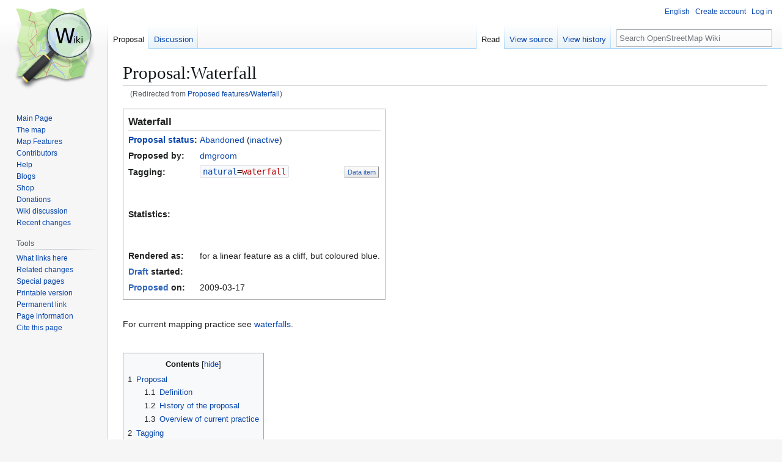

--- FILE ---
content_type: text/html; charset=UTF-8
request_url: https://wiki.openstreetmap.org/wiki/Proposed_features/Waterfall
body_size: 7997
content:
<!DOCTYPE html>
<html class="client-nojs" lang="en" dir="ltr">
<head>
<meta charset="UTF-8">
<title>Proposal:Waterfall - OpenStreetMap Wiki</title>
<script>(function(){var className="client-js";var cookie=document.cookie.match(/(?:^|; )wikimwclientpreferences=([^;]+)/);if(cookie){cookie[1].split('%2C').forEach(function(pref){className=className.replace(new RegExp('(^| )'+pref.replace(/-clientpref-\w+$|[^\w-]+/g,'')+'-clientpref-\\w+( |$)'),'$1'+pref+'$2');});}document.documentElement.className=className;}());RLCONF={"wgBreakFrames":false,"wgSeparatorTransformTable":["",""],"wgDigitTransformTable":["",""],"wgDefaultDateFormat":"dmy","wgMonthNames":["","January","February","March","April","May","June","July","August","September","October","November","December"],"wgRequestId":"8da3a8f1fc3eba2eba252b6a","wgCanonicalNamespace":"Proposal","wgCanonicalSpecialPageName":false,"wgNamespaceNumber":3000,"wgPageName":"Proposal:Waterfall","wgTitle":"Waterfall","wgCurRevisionId":2519030,"wgRevisionId":2519030,"wgArticleId":6499,"wgIsArticle":true,"wgIsRedirect":false,"wgAction":"view","wgUserName":null,"wgUserGroups":["*"],"wgCategories":["Proposals with \"Abandoned\" status","Inactive features"],"wgPageViewLanguage":"en","wgPageContentLanguage":"en","wgPageContentModel":"wikitext","wgRelevantPageName":"Proposal:Waterfall","wgRelevantArticleId":6499,"wgIsProbablyEditable":false,"wgRelevantPageIsProbablyEditable":false,"wgRestrictionEdit":[],"wgRestrictionMove":[],"wgRedirectedFrom":"Proposed_features/Waterfall","wgCiteReferencePreviewsActive":true,"wgMFDisplayWikibaseDescriptions":{"search":false,"watchlist":false,"tagline":false},"wgULSAcceptLanguageList":[],"wgVisualEditor":{"pageLanguageCode":"en","pageLanguageDir":"ltr","pageVariantFallbacks":"en"},"wgInternalRedirectTargetUrl":"/wiki/Proposal:Waterfall","wgCheckUserClientHintsHeadersJsApi":["architecture","bitness","brands","fullVersionList","mobile","model","platform","platformVersion"],"wgULSPosition":"personal","wgULSisCompactLinksEnabled":true,"wgVector2022LanguageInHeader":false,"wgULSisLanguageSelectorEmpty":false,"wgEditSubmitButtonLabelPublish":false};
RLSTATE={"site.styles":"ready","user.styles":"ready","user":"ready","user.options":"loading","skins.vector.styles.legacy":"ready","ext.OsmWikibase-all":"ready","codex-search-styles":"ready","ext.uls.pt":"ready","ext.visualEditor.desktopArticleTarget.noscript":"ready"};RLPAGEMODULES=["mediawiki.action.view.redirect","site","mediawiki.page.ready","mediawiki.toc","skins.vector.legacy.js","ext.checkUser.clientHints","ext.gadget.taginfo","ext.gadget.dataitemlinks","ext.gadget.maps","ext.uls.compactlinks","ext.uls.interface","ext.visualEditor.desktopArticleTarget.init","ext.visualEditor.targetLoader"];</script>
<script>(RLQ=window.RLQ||[]).push(function(){mw.loader.impl(function(){return["user.options@12s5i",function($,jQuery,require,module){mw.user.tokens.set({"patrolToken":"+\\","watchToken":"+\\","csrfToken":"+\\"});
}];});});</script>
<link rel="stylesheet" href="/w/load.php?lang=en&amp;modules=codex-search-styles%7Cext.OsmWikibase-all%7Cext.uls.pt%7Cext.visualEditor.desktopArticleTarget.noscript%7Cskins.vector.styles.legacy&amp;only=styles&amp;skin=vector">
<script async="" src="/w/load.php?lang=en&amp;modules=startup&amp;only=scripts&amp;raw=1&amp;skin=vector"></script>
<meta name="ResourceLoaderDynamicStyles" content="">
<link rel="stylesheet" href="/w/load.php?lang=en&amp;modules=site.styles&amp;only=styles&amp;skin=vector">
<noscript><link rel="stylesheet" href="/w/load.php?lang=en&amp;modules=noscript&amp;only=styles&amp;skin=vector"></noscript>
<meta name="generator" content="MediaWiki 1.43.6">
<meta name="robots" content="max-image-preview:standard">
<meta name="format-detection" content="telephone=no">
<meta name="viewport" content="width=1120">
<link rel="search" type="application/opensearchdescription+xml" href="/w/rest.php/v1/search" title="OpenStreetMap Wiki (en)">
<link rel="EditURI" type="application/rsd+xml" href="//wiki.openstreetmap.org/w/api.php?action=rsd">
<link rel="canonical" href="https://wiki.openstreetmap.org/wiki/Proposal:Waterfall">
<link rel="license" href="/wiki/Wiki_content_license">
<link rel="alternate" type="application/atom+xml" title="OpenStreetMap Wiki Atom feed" href="/w/index.php?title=Special:RecentChanges&amp;feed=atom">
</head>
<body class="skin-vector-legacy mediawiki ltr sitedir-ltr mw-hide-empty-elt ns-3000 ns-subject page-Proposal_Waterfall rootpage-Proposal_Waterfall skin-vector action-view"><div id="mw-page-base" class="noprint"></div>
<div id="mw-head-base" class="noprint"></div>
<div id="content" class="mw-body" role="main">
	<a id="top"></a>
	<div id="siteNotice"></div>
	<div class="mw-indicators">
	</div>
	<h1 id="firstHeading" class="firstHeading mw-first-heading"><span class="mw-page-title-namespace">Proposal</span><span class="mw-page-title-separator">:</span><span class="mw-page-title-main">Waterfall</span></h1>
	<div id="bodyContent" class="vector-body">
		<div id="siteSub" class="noprint">From OpenStreetMap Wiki</div>
		<div id="contentSub"><div id="mw-content-subtitle"><span class="mw-redirectedfrom">(Redirected from <a href="/w/index.php?title=Proposed_features/Waterfall&amp;redirect=no" class="mw-redirect" title="Proposed features/Waterfall">Proposed features/Waterfall</a>)</span></div></div>
		<div id="contentSub2"></div>
		
		<div id="jump-to-nav"></div>
		<a class="mw-jump-link" href="#mw-head">Jump to navigation</a>
		<a class="mw-jump-link" href="#searchInput">Jump to search</a>
		<div id="mw-content-text" class="mw-body-content"><div class="mw-content-ltr mw-parser-output" lang="en" dir="ltr"><table class="vcard" dir="ltr" style="margin:2px 0;background:light-dark(#FFD700, #FFD70055);border:1px solid #AAA;padding:5px;">

<tbody><tr>
<th colspan="2" style="border-bottom:1px solid #AAA;text-align:left;font-size:120%">Waterfall 
</th></tr>
<tr>
<th style="text-align:left"><a href="/wiki/Proposal_process#Proposal_status_overview_list" title="Proposal process">Proposal status</a>:
</th>
<td><a href="/wiki/Category:Proposals_with_%22Abandoned%22_status" title="Category:Proposals with &quot;Abandoned&quot; status">Abandoned</a> (<a href="/wiki/Category:Inactive_features" title="Category:Inactive features">inactive</a>)
</td></tr>
<tr>
<th style="text-align:left">Proposed by:
</th>
<td><a href="/wiki/User:Dmgroom" title="User:Dmgroom">dmgroom</a>
</td></tr>
<tr>
<th style="text-align:left">Tagging:
</th>
<td><code dir="ltr" class="mw-content-ltr"><bdi style="white-space:nowrap"><a href="/wiki/Key:natural" title="Key:natural">natural</a></bdi>=<a href="/w/index.php?title=Tag:natural%3Dwaterfall&amp;action=edit&amp;redlink=1" class="new" title="Tag:natural=waterfall (page does not exist)"><bdi>waterfall</bdi></a></code>  <div style="float:right;"><small><span class="plainlinks"><span class="nowrap" title="Link to corresponding data item" style="display:inline-block;unicode-bidi:embed;font:.95em sans-serif;line-height:normal;margin:2px;border:1px outset #999;border-color:buttonface;-moz-border-radius:2px;-webkit-border-radius:2px;border-radius:2px;;background:#F9F9F9;background-color:buttonface;background:#E8E8E8;background:-webkit-gradient(linear,left top,left bottom,color-stop(0%,#FCFCFC),color-stop(100%,#E8E8E8));background:-webkit-linear-gradient(top,#FCFCFC,#E8E8E8);background:-moz-linear-gradient(top,#FCFCFC,#E8E8E8);background:-o-linear-gradient(top,#FCFCFC,#E8E8E8);background:-ms-linear-gradient(top,#FCFCFC,#E8E8E8);background:linear-gradient(top,#FCFCFC,#E8E8E8);;color:#000;padding:3px .4em;white-space:nowrap;letter-spacing:normal;word-spacing:normal;text-shadow:none;text-indent:0;text-transform:none;"><a rel="nofollow" class="external text" href="https://wiki.openstreetmap.org/wiki/Special:EntityPage/Q17706">Data item</a></span> </span></small></div>
</td></tr>
<tr>
<th style="text-align:left">Statistics:
</th>
<td><!-- osm taginfo --><iframe frameborder="0" width="220" height="100" src="//taginfo.openstreetmap.org/embed/tag?key=natural&amp;value=waterfall"></iframe>
<p class="mw-empty-elt">
</p>
</td></tr>
<tr>
<th style="text-align:left">Rendered as:
</th>
<td>for a linear feature as a cliff, but coloured blue.
</td></tr>
<tr>
<th style="text-align:left"><span class="plainlinks"><a rel="nofollow" class="external text" href="//wiki.openstreetmap.org/wiki/Category:Proposals_with_%22Draft%22_status">Draft</a></span> started:
</th>
<td>
</td></tr>
<tr>
<th style="text-align:left"><span class="plainlinks"><a rel="nofollow" class="external text" href="//wiki.openstreetmap.org/wiki/Category:Proposals_with_%22Proposed%22_status">Proposed</a></span> on:
</th>
<td>2009-03-17
</td></tr></tbody></table>
<p><br />
For current mapping practice see <a href="/wiki/Waterfalls" title="Waterfalls">waterfalls</a>.
</p><p><br />
</p>
<div id="toc" class="toc" role="navigation" aria-labelledby="mw-toc-heading"><input type="checkbox" role="button" id="toctogglecheckbox" class="toctogglecheckbox" style="display:none" /><div class="toctitle" lang="en" dir="ltr"><h2 id="mw-toc-heading">Contents</h2><span class="toctogglespan"><label class="toctogglelabel" for="toctogglecheckbox"></label></span></div>
<ul>
<li class="toclevel-1 tocsection-1"><a href="#Proposal"><span class="tocnumber">1</span> <span class="toctext">Proposal</span></a>
<ul>
<li class="toclevel-2 tocsection-2"><a href="#Definition"><span class="tocnumber">1.1</span> <span class="toctext">Definition</span></a></li>
<li class="toclevel-2 tocsection-3"><a href="#History_of_the_proposal"><span class="tocnumber">1.2</span> <span class="toctext">History of the proposal</span></a></li>
<li class="toclevel-2 tocsection-4"><a href="#Overview_of_current_practice"><span class="tocnumber">1.3</span> <span class="toctext">Overview of current practice</span></a></li>
</ul>
</li>
<li class="toclevel-1 tocsection-5"><a href="#Tagging"><span class="tocnumber">2</span> <span class="toctext">Tagging</span></a></li>
<li class="toclevel-1 tocsection-6"><a href="#Examples"><span class="tocnumber">3</span> <span class="toctext">Examples</span></a></li>
<li class="toclevel-1 tocsection-7"><a href="#Rendering"><span class="tocnumber">4</span> <span class="toctext">Rendering</span></a></li>
<li class="toclevel-1 tocsection-8"><a href="#See_also"><span class="tocnumber">5</span> <span class="toctext">See also</span></a></li>
<li class="toclevel-1 tocsection-9"><a href="#Comments"><span class="tocnumber">6</span> <span class="toctext">Comments</span></a></li>
<li class="toclevel-1 tocsection-10"><a href="#Voting"><span class="tocnumber">7</span> <span class="toctext">Voting</span></a></li>
</ul>
</div>

<h2><span class="mw-headline" id="Proposal">Proposal</span></h2>
<p>A key to tag waterfalls, a sudden change in the level of a river or other natural waterway, causing water to drop. A waterfall is more than rapids. The water really falls down.
</p><p><br />
</p>
<h3><span class="mw-headline" id="Definition">Definition</span></h3>
<p>According to wikipedia there seem to be a couple of different kinds of waterfalls, they can be small or big. In most cases it is clear, the water really falls down of a ledge, but as the ledge get smaller and the waterflow greater I can´t really say when it counts as a really steep rapid instead.
</p>
<ul><li><a rel="nofollow" class="external text" href="http://en.wikipedia.org/wiki/Waterfall#Types">Waterfall on wikipedia</a></li>
<li><a rel="nofollow" class="external text" href="http://en.wikipedia.org/wiki/Rapids">Rapids on wikipedia</a></li></ul>
<h3><span class="mw-headline" id="History_of_the_proposal">History of the proposal</span></h3>
<ul><li>The proposal was initially written as waterway=waterfall by <a href="/wiki/User:Ast" title="User:Ast">user:Ast</a> in 2007-05-31.</li>
<li>A tag-description was written at <code dir="ltr" class="mw-content-ltr"><bdi style="white-space:nowrap"><a href="/wiki/Key:waterway" title="Key:waterway">waterway</a></bdi>=<a href="/wiki/Tag:waterway%3Dwaterfall" title="Tag:waterway=waterfall"><bdi>waterfall</bdi></a></code> by <a href="/wiki/User:%C3%86var_Arnfj%C3%B6r%C3%B0_Bjarmason" title="User:Ævar Arnfjörð Bjarmason">User:Ævar Arnfjörð Bjarmason</a> in 2008-10-28</li>
<li>The proposal was changed to natural=waterfall by <a href="/wiki/User:Dmgroom" title="User:Dmgroom">user:dmgroom</a> in 2009-03-17.</li></ul>
<h3><span class="mw-headline" id="Overview_of_current_practice">Overview of current practice</span></h3>
<p>In the absence of an approved proposal various tagging patterns are in use as described in <a href="/wiki/Waterfalls_in_OSM" class="mw-redirect" title="Waterfalls in OSM">waterfalls in OSM</a>.
</p>
<h2><span class="mw-headline" id="Tagging">Tagging</span></h2>
<ul><li><code dir="ltr" class="mw-content-ltr"><bdi style="white-space:nowrap"><a href="/wiki/Key:natural" title="Key:natural">natural</a></bdi>=<a href="/w/index.php?title=Tag:natural%3Dwaterfall&amp;action=edit&amp;redlink=1" class="new" title="Tag:natural=waterfall (page does not exist)"><bdi>waterfall</bdi></a></code></li>
<li><code dir="ltr" class="mw-content-ltr"><bdi style="white-space:nowrap"><a href="/wiki/Key:name" title="Key:name">name</a></bdi>=<bdi>&lt;name of the falls&gt;</bdi></code></li>
<li><code dir="ltr" class="mw-content-ltr"><bdi style="white-space:nowrap"><a href="/wiki/Key:height" title="Key:height">height</a></bdi>=&#42;</code></li>
<li><code dir="ltr" class="mw-content-ltr"><bdi style="white-space:nowrap"><a href="/wiki/Key:width" title="Key:width">width</a></bdi>=<bdi>not neccesary if the whole width of the waterfall is mapped as a way</bdi></code></li></ul>
<p>Applies to nodes or ways (use ways only for wide waterfalls, so the way is running from one side of the river to the other).
</p><p>The basic idea of this proposal is to map the cliff the water rushes down from with natural=waterfall. This raises the question, should it also be tagged natural=cliff?
</p><p>When a waterway meets a cliff, there is a waterfall. When a waterway meets a <code dir="ltr" class="mw-content-ltr"><bdi style="white-space:nowrap"><a href="/wiki/Key:waterway" title="Key:waterway">waterway</a></bdi>=<a href="/wiki/Tag:waterway%3Dweir" title="Tag:waterway=weir"><bdi>weir</bdi></a></code> there is also a waterfall, this could get complicated. 
</p><p>The waterway, that I imagine still is mapped with a centre line of the river, should have a node, or short stretch of the way, tagged with something that makes it clear that there is a barrier here. Probably waterway=waterfall. this is not part of this proposal.
</p>
<h2><span class="mw-headline" id="Examples">Examples</span></h2>
<ul><li>A really large and wide cataract, Victoria falls, <a class="external free" href="https://www.openstreetmap.org/browse/way/40894259">https://www.openstreetmap.org/browse/way/40894259</a></li>
<li>a small one in a stream, Hallamölla fall in Sweden: <span typeof="mw:File"><a href="/wiki/File:Hallamoella_waterfall.jpg" class="mw-file-description"><img src="https://upload.wikimedia.org/wikipedia/commons/thumb/3/36/Hallamoella_waterfall.jpg/250px-Hallamoella_waterfall.jpg" decoding="async" width="250" height="167" class="mw-file-element" srcset="https://upload.wikimedia.org/wikipedia/commons/thumb/3/36/Hallamoella_waterfall.jpg/375px-Hallamoella_waterfall.jpg 1.5x, https://upload.wikimedia.org/wikipedia/commons/thumb/3/36/Hallamoella_waterfall.jpg/500px-Hallamoella_waterfall.jpg 2x" /></a></span></li>
<li>there is artifical waterfalls too, as this nice one, Lillsjötoppen waterfalls, <span typeof="mw:File"><a href="/wiki/File:Lillsj%C3%B6toppen,_vattenfallet.jpg" class="mw-file-description"><img src="https://upload.wikimedia.org/wikipedia/commons/thumb/c/c2/Lillsj%C3%B6toppen%2C_vattenfallet.jpg/200px-Lillsj%C3%B6toppen%2C_vattenfallet.jpg" decoding="async" width="200" height="300" class="mw-file-element" srcset="https://upload.wikimedia.org/wikipedia/commons/thumb/c/c2/Lillsj%C3%B6toppen%2C_vattenfallet.jpg/300px-Lillsj%C3%B6toppen%2C_vattenfallet.jpg 1.5x, https://upload.wikimedia.org/wikipedia/commons/thumb/c/c2/Lillsj%C3%B6toppen%2C_vattenfallet.jpg/400px-Lillsj%C3%B6toppen%2C_vattenfallet.jpg 2x" /></a></span></li></ul>
<h2><span class="mw-headline" id="Rendering">Rendering</span></h2>
<p>For rendering, I would like to see a small blue cross-bar at right angles to the river/stream for point waterfalls (essentialy the same as the way Osmarender used to do gates). This is pretty standard on topo maps. For wide waterfalls tagged on a way, the rendering could be similar to rendering of a cliff, but coloured blue
</p>
<h2><span class="mw-headline" id="See_also">See also</span></h2>
<ul><li><code dir="ltr" class="mw-content-ltr"><bdi style="white-space:nowrap"><a href="/wiki/Key:waterway" title="Key:waterway">waterway</a></bdi>=<a href="/wiki/Tag:waterway%3Dwaterfall" title="Tag:waterway=waterfall"><bdi>waterfall</bdi></a></code></li></ul>
<h2><span class="mw-headline" id="Comments">Comments</span></h2>
<p>Please use the <a href="/wiki/Proposal_talk:Waterfall" title="Proposal talk:Waterfall">discussion page</a> for comments.
</p>
<h2><span class="mw-headline" id="Voting">Voting</span></h2>
<!-- 
NewPP limit report
Cached time: 20260117153341
Cache expiry: 86400
Reduced expiry: false
Complications: [show‐toc]
CPU time usage: 0.128 seconds
Real time usage: 0.253 seconds
Preprocessor visited node count: 562/1000000
Post‐expand include size: 10324/2097152 bytes
Template argument size: 614/2097152 bytes
Highest expansion depth: 10/100
Expensive parser function count: 0/500
Unstrip recursion depth: 0/20
Unstrip post‐expand size: 161/5000000 bytes
Lua time usage: 0.110/15 seconds
Lua virtual size: 6725632/52428800 bytes
Lua estimated memory usage: 0 bytes
Number of Wikibase entities loaded: 0/250
-->
<!--
Transclusion expansion time report (%,ms,calls,template)
100.00%  207.982      1 -total
 63.86%  132.811      1 Template:Proposal_Page
 50.17%  104.337      8 Template:Tag
 29.44%   61.220      7 Template:Langcode
  5.55%   11.537      1 Template:Button
  1.32%    2.740      1 Template:Linear-gradient
  1.17%    2.423      6 Template:Proposal_Status
  1.03%    2.137      1 Template:Yesno
  0.71%    1.468      1 Template:Border-radius
-->

<!-- Saved in parser cache with key wiki:pcache:idhash:6499-0!canonical and timestamp 20260117153341 and revision id 2519030. Rendering was triggered because: diff-page
 -->
</div>
<div class="printfooter" data-nosnippet="">Retrieved from "<a dir="ltr" href="https://wiki.openstreetmap.org/w/index.php?title=Proposal:Waterfall&amp;oldid=2519030">https://wiki.openstreetmap.org/w/index.php?title=Proposal:Waterfall&amp;oldid=2519030</a>"</div></div>
		<div id="catlinks" class="catlinks" data-mw="interface"><div id="mw-normal-catlinks" class="mw-normal-catlinks"><a href="/wiki/Special:Categories" title="Special:Categories">Categories</a>: <ul><li><a href="/wiki/Category:Proposals_with_%22Abandoned%22_status" title="Category:Proposals with &quot;Abandoned&quot; status">Proposals with &quot;Abandoned&quot; status</a></li><li><a href="/wiki/Category:Inactive_features" title="Category:Inactive features">Inactive features</a></li></ul></div></div>
	</div>
</div>

<div id="mw-navigation">
	<h2>Navigation menu</h2>
	<div id="mw-head">
		
<nav id="p-personal" class="mw-portlet mw-portlet-personal vector-user-menu-legacy vector-menu" aria-labelledby="p-personal-label"  >
	<h3
		id="p-personal-label"
		
		class="vector-menu-heading "
	>
		<span class="vector-menu-heading-label">Personal tools</span>
	</h3>
	<div class="vector-menu-content">
		
		<ul class="vector-menu-content-list">
			
			<li id="pt-uls" class="mw-list-item active"><a class="uls-trigger" href="#"><span>English</span></a></li><li id="pt-createaccount" class="mw-list-item"><a href="/w/index.php?title=Special:CreateAccount&amp;returnto=Proposal%3AWaterfall" title="You are encouraged to create an account and log in; however, it is not mandatory"><span>Create account</span></a></li><li id="pt-login" class="mw-list-item"><a href="/w/index.php?title=Special:UserLogin&amp;returnto=Proposal%3AWaterfall" title="You are encouraged to log in; however, it is not mandatory [o]" accesskey="o"><span>Log in</span></a></li>
		</ul>
		
	</div>
</nav>

		<div id="left-navigation">
			
<nav id="p-namespaces" class="mw-portlet mw-portlet-namespaces vector-menu-tabs vector-menu-tabs-legacy vector-menu" aria-labelledby="p-namespaces-label"  >
	<h3
		id="p-namespaces-label"
		
		class="vector-menu-heading "
	>
		<span class="vector-menu-heading-label">Namespaces</span>
	</h3>
	<div class="vector-menu-content">
		
		<ul class="vector-menu-content-list">
			
			<li id="ca-nstab-proposal" class="selected mw-list-item"><a href="/wiki/Proposal:Waterfall" title="View the subject page [c]" accesskey="c"><span>Proposal</span></a></li><li id="ca-talk" class="mw-list-item"><a href="/wiki/Proposal_talk:Waterfall" rel="discussion" title="Discussion about the content page [t]" accesskey="t"><span>Discussion</span></a></li>
		</ul>
		
	</div>
</nav>

			
<nav id="p-variants" class="mw-portlet mw-portlet-variants emptyPortlet vector-menu-dropdown vector-menu" aria-labelledby="p-variants-label"  >
	<input type="checkbox"
		id="p-variants-checkbox"
		role="button"
		aria-haspopup="true"
		data-event-name="ui.dropdown-p-variants"
		class="vector-menu-checkbox"
		aria-labelledby="p-variants-label"
	>
	<label
		id="p-variants-label"
		
		class="vector-menu-heading "
	>
		<span class="vector-menu-heading-label">English</span>
	</label>
	<div class="vector-menu-content">
		
		<ul class="vector-menu-content-list">
			
			
		</ul>
		
	</div>
</nav>

		</div>
		<div id="right-navigation">
			
<nav id="p-views" class="mw-portlet mw-portlet-views vector-menu-tabs vector-menu-tabs-legacy vector-menu" aria-labelledby="p-views-label"  >
	<h3
		id="p-views-label"
		
		class="vector-menu-heading "
	>
		<span class="vector-menu-heading-label">Views</span>
	</h3>
	<div class="vector-menu-content">
		
		<ul class="vector-menu-content-list">
			
			<li id="ca-view" class="selected mw-list-item"><a href="/wiki/Proposal:Waterfall"><span>Read</span></a></li><li id="ca-viewsource" class="mw-list-item"><a href="/w/index.php?title=Proposal:Waterfall&amp;action=edit" title="This page is protected.&#10;You can view its source [e]" accesskey="e"><span>View source</span></a></li><li id="ca-history" class="mw-list-item"><a href="/w/index.php?title=Proposal:Waterfall&amp;action=history" title="Past revisions of this page [h]" accesskey="h"><span>View history</span></a></li>
		</ul>
		
	</div>
</nav>

			
<nav id="p-cactions" class="mw-portlet mw-portlet-cactions emptyPortlet vector-menu-dropdown vector-menu" aria-labelledby="p-cactions-label"  title="More options" >
	<input type="checkbox"
		id="p-cactions-checkbox"
		role="button"
		aria-haspopup="true"
		data-event-name="ui.dropdown-p-cactions"
		class="vector-menu-checkbox"
		aria-labelledby="p-cactions-label"
	>
	<label
		id="p-cactions-label"
		
		class="vector-menu-heading "
	>
		<span class="vector-menu-heading-label">More</span>
	</label>
	<div class="vector-menu-content">
		
		<ul class="vector-menu-content-list">
			
			
		</ul>
		
	</div>
</nav>

			
<div id="p-search" role="search" class="vector-search-box-vue  vector-search-box-show-thumbnail vector-search-box-auto-expand-width vector-search-box">
	<h3 >Search</h3>
	<form action="/w/index.php" id="searchform" class="vector-search-box-form">
		<div id="simpleSearch"
			class="vector-search-box-inner"
			 data-search-loc="header-navigation">
			<input class="vector-search-box-input"
				 type="search" name="search" placeholder="Search OpenStreetMap Wiki" aria-label="Search OpenStreetMap Wiki" autocapitalize="sentences" title="Search OpenStreetMap Wiki [f]" accesskey="f" id="searchInput"
			>
			<input type="hidden" name="title" value="Special:Search">
			<input id="mw-searchButton"
				 class="searchButton mw-fallbackSearchButton" type="submit" name="fulltext" title="Search the pages for this text" value="Search">
			<input id="searchButton"
				 class="searchButton" type="submit" name="go" title="Go to a page with this exact name if it exists" value="Go">
		</div>
	</form>
</div>

		</div>
	</div>
	
<div id="mw-panel" class="vector-legacy-sidebar">
	<div id="p-logo" role="banner">
		<a class="mw-wiki-logo" href="/wiki/Main_Page"
			title="Visit the main page"></a>
	</div>
	
<nav id="p-site" class="mw-portlet mw-portlet-site vector-menu-portal portal vector-menu" aria-labelledby="p-site-label"  >
	<h3
		id="p-site-label"
		
		class="vector-menu-heading "
	>
		<span class="vector-menu-heading-label">Site</span>
	</h3>
	<div class="vector-menu-content">
		
		<ul class="vector-menu-content-list">
			
			<li id="n-mainpage" class="mw-list-item"><a href="/wiki/Main_Page" title="Visit the main page [z]" accesskey="z"><span>Main Page</span></a></li><li id="n-osm-homepage" class="mw-list-item"><a href="https://www.openstreetmap.org/"><span>The map</span></a></li><li id="n-mapfeatures" class="mw-list-item"><a href="/wiki/Map_features"><span>Map Features</span></a></li><li id="n-contributors" class="mw-list-item"><a href="/wiki/Contributors"><span>Contributors</span></a></li><li id="n-help" class="mw-list-item"><a href="/wiki/Get_help" title="The place to find out"><span>Help</span></a></li><li id="n-blogs" class="mw-list-item"><a href="/wiki/OSM_Blogs"><span>Blogs</span></a></li><li id="n-Shop" class="mw-list-item"><a href="/wiki/Merchandise"><span>Shop</span></a></li><li id="n-sitesupport" class="mw-list-item"><a href="/wiki/Donations"><span>Donations</span></a></li><li id="n-talk-wiki" class="mw-list-item"><a href="/wiki/Talk:Wiki"><span>Wiki discussion</span></a></li><li id="n-recentchanges" class="mw-list-item"><a href="/wiki/Special:RecentChanges" title="A list of recent changes in the wiki [r]" accesskey="r"><span>Recent changes</span></a></li>
		</ul>
		
	</div>
</nav>

	
<nav id="p-tb" class="mw-portlet mw-portlet-tb vector-menu-portal portal vector-menu" aria-labelledby="p-tb-label"  >
	<h3
		id="p-tb-label"
		
		class="vector-menu-heading "
	>
		<span class="vector-menu-heading-label">Tools</span>
	</h3>
	<div class="vector-menu-content">
		
		<ul class="vector-menu-content-list">
			
			<li id="t-whatlinkshere" class="mw-list-item"><a href="/wiki/Special:WhatLinksHere/Proposal:Waterfall" title="A list of all wiki pages that link here [j]" accesskey="j"><span>What links here</span></a></li><li id="t-recentchangeslinked" class="mw-list-item"><a href="/wiki/Special:RecentChangesLinked/Proposal:Waterfall" rel="nofollow" title="Recent changes in pages linked from this page [k]" accesskey="k"><span>Related changes</span></a></li><li id="t-specialpages" class="mw-list-item"><a href="/wiki/Special:SpecialPages" title="A list of all special pages [q]" accesskey="q"><span>Special pages</span></a></li><li id="t-print" class="mw-list-item"><a href="javascript:print();" rel="alternate" title="Printable version of this page [p]" accesskey="p"><span>Printable version</span></a></li><li id="t-permalink" class="mw-list-item"><a href="/w/index.php?title=Proposal:Waterfall&amp;oldid=2519030" title="Permanent link to this revision of this page"><span>Permanent link</span></a></li><li id="t-info" class="mw-list-item"><a href="/w/index.php?title=Proposal:Waterfall&amp;action=info" title="More information about this page"><span>Page information</span></a></li><li id="t-cite" class="mw-list-item"><a href="/w/index.php?title=Special:CiteThisPage&amp;page=Proposal%3AWaterfall&amp;id=2519030&amp;wpFormIdentifier=titleform" title="Information on how to cite this page"><span>Cite this page</span></a></li>
		</ul>
		
	</div>
</nav>

<nav id="p-wikibase-otherprojects" class="mw-portlet mw-portlet-wikibase-otherprojects emptyPortlet vector-menu-portal portal vector-menu" aria-labelledby="p-wikibase-otherprojects-label"  >
	<h3
		id="p-wikibase-otherprojects-label"
		
		class="vector-menu-heading "
	>
		<span class="vector-menu-heading-label">In other projects</span>
	</h3>
	<div class="vector-menu-content">
		
		<ul class="vector-menu-content-list">
			
			
		</ul>
		
	</div>
</nav>

	
</div>

</div>

<footer id="footer" class="mw-footer" >
	<ul id="footer-info">
	<li id="footer-info-lastmod"> This page was last edited on 30 April 2023, at 19:34.</li>
	<li id="footer-info-copyright">Content is available under <a href="/wiki/Wiki_content_license" title="Wiki content license">Creative Commons Attribution-ShareAlike 2.0 license</a> unless otherwise noted.</li>
</ul>

	<ul id="footer-places">
	<li id="footer-places-privacy"><a href="https://www.osmfoundation.org/wiki/Privacy_Policy">Privacy policy</a></li>
	<li id="footer-places-about"><a href="/wiki/About">About OpenStreetMap Wiki</a></li>
	<li id="footer-places-disclaimers"><a href="/wiki/Disclaimer">Disclaimers</a></li>
	<li id="footer-places-mobileview"><a href="//wiki.openstreetmap.org/w/index.php?title=Proposal:Waterfall&amp;mobileaction=toggle_view_mobile" class="noprint stopMobileRedirectToggle">Mobile view</a></li>
</ul>

	<ul id="footer-icons" class="noprint">
	<li id="footer-copyrightico"><a href="https://creativecommons.org/licenses/by-sa/2.0/" class="cdx-button cdx-button--fake-button cdx-button--size-large cdx-button--fake-button--enabled"><img src="/cc-wiki.png" alt="Creative Commons Attribution-ShareAlike 2.0 license" width="88" height="31" loading="lazy"></a></li>
	<li id="footer-poweredbyico"><a href="https://www.mediawiki.org/" class="cdx-button cdx-button--fake-button cdx-button--size-large cdx-button--fake-button--enabled"><img src="/w/resources/assets/poweredby_mediawiki.svg" alt="Powered by MediaWiki" width="88" height="31" loading="lazy"></a></li>
</ul>

</footer>

<script>(RLQ=window.RLQ||[]).push(function(){mw.log.warn("This page is using the deprecated ResourceLoader module \"codex-search-styles\".\n[1.43] Use a CodexModule with codexComponents to set your specific components used: https://www.mediawiki.org/wiki/Codex#Using_a_limited_subset_of_components");mw.config.set({"wgBackendResponseTime":215,"wgPageParseReport":{"limitreport":{"cputime":"0.128","walltime":"0.253","ppvisitednodes":{"value":562,"limit":1000000},"postexpandincludesize":{"value":10324,"limit":2097152},"templateargumentsize":{"value":614,"limit":2097152},"expansiondepth":{"value":10,"limit":100},"expensivefunctioncount":{"value":0,"limit":500},"unstrip-depth":{"value":0,"limit":20},"unstrip-size":{"value":161,"limit":5000000},"entityaccesscount":{"value":0,"limit":250},"timingprofile":["100.00%  207.982      1 -total"," 63.86%  132.811      1 Template:Proposal_Page"," 50.17%  104.337      8 Template:Tag"," 29.44%   61.220      7 Template:Langcode","  5.55%   11.537      1 Template:Button","  1.32%    2.740      1 Template:Linear-gradient","  1.17%    2.423      6 Template:Proposal_Status","  1.03%    2.137      1 Template:Yesno","  0.71%    1.468      1 Template:Border-radius"]},"scribunto":{"limitreport-timeusage":{"value":"0.110","limit":"15"},"limitreport-virtmemusage":{"value":6725632,"limit":52428800},"limitreport-estmemusage":0},"cachereport":{"timestamp":"20260117153341","ttl":86400,"transientcontent":false}}});});</script>
</body>
</html>